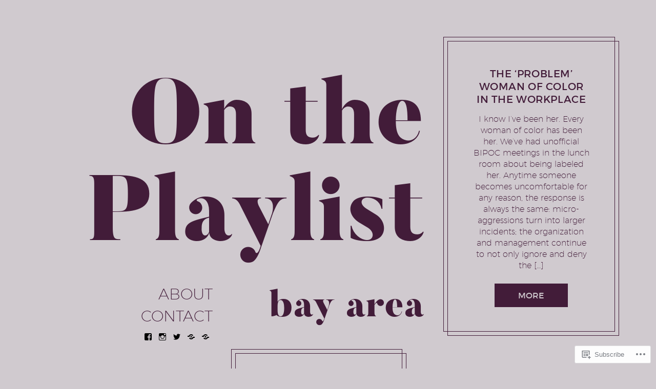

--- FILE ---
content_type: text/css;charset=utf-8
request_url: https://s0.wp.com/?custom-css=1&csblog=bOftj&cscache=6&csrev=3
body_size: -93
content:
p{-moz-hyphens:none;-ms-hyphens:none;-webkit-hyphens:none;hyphens:none;word-wrap:normal}